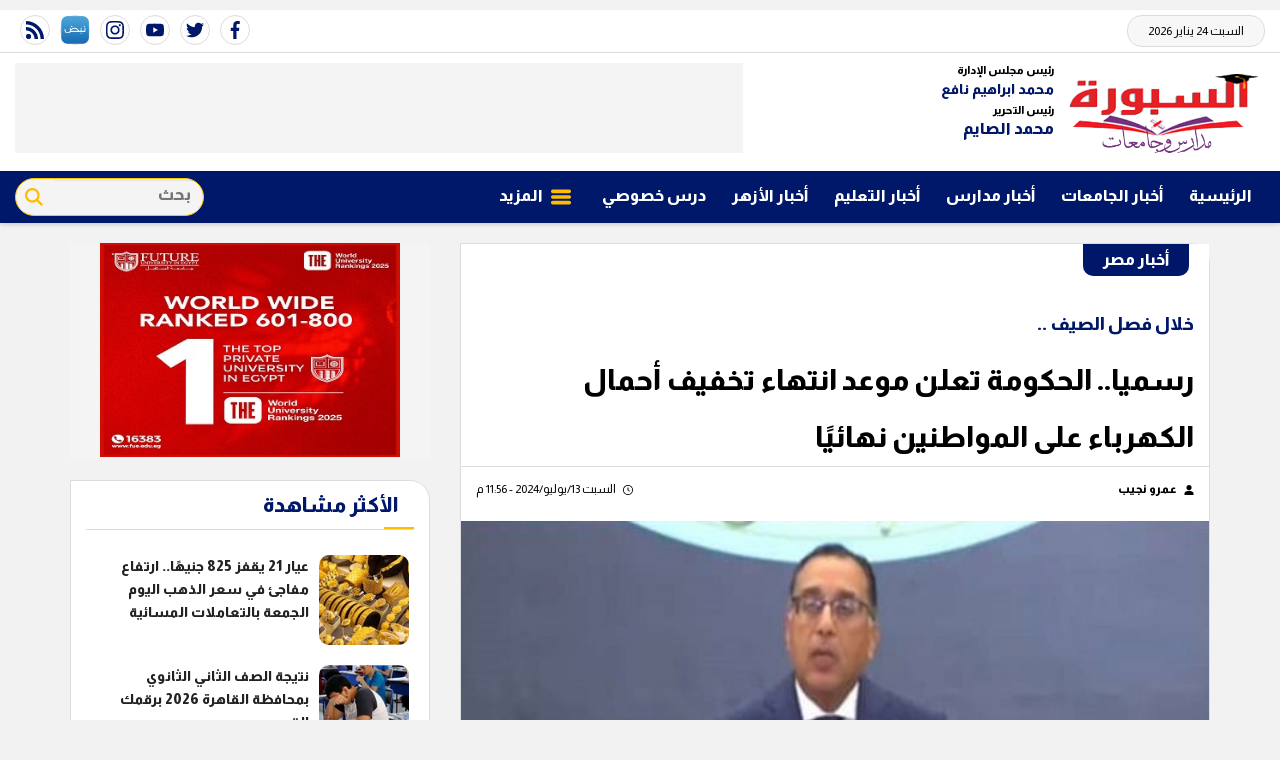

--- FILE ---
content_type: text/html; charset=utf-8
request_url: https://www.alsbbora.info/442235
body_size: 13465
content:

 <!DOCTYPE html>
<html dir="rtl" lang="ar-eg">
<!-- 
DEVELOPED BY SYNC 2020 - www.synceg.com
-->
<head>
    <meta http-equiv="Content-Type" content="text/html; charset=utf-8" /><meta http-equiv="X-UA-Compatible" content="IE=edge" /><meta charset="UTF-8">


    

<title>الحكومة تعلن موعد انتهاءتخفيف أحمال الكهرباء على المواطنين نهائيًا</title>
<meta name="description" content="موعد وقف تخفيف أحمال الكهرباء على المواطنين .. حدد الدكتور مصطفى مدبولي، رئيس الوزراء، الأسبوع الثالث من شهر يوليو الجاري كآخر موعد لتخفيف أحمال الكهرباء على المواطنين خلال فصل الصيف." />
<meta itemprop="image" content="https://www.alsbbora.info/UploadCache/libfiles/23/4/600x338o/141.jpg" />
<meta itemprop="name" content="رسميا.. الحكومة تعلن موعد انتهاء تخفيف أحمال الكهرباء على المواطنين نهائيًا" />
<meta itemprop="description" content="موعد وقف تخفيف أحمال الكهرباء على المواطنين .. حدد الدكتور مصطفى مدبولي، رئيس الوزراء، الأسبوع الثالث من شهر يوليو الجاري كآخر موعد لتخفيف أحمال الكهرباء على المواطنين خلال فصل الصيف." />

<meta property="og:title" content="رسميا.. الحكومة تعلن موعد انتهاء تخفيف أحمال الكهرباء على المواطنين نهائيًا" />
<meta property="og:type" content="article" />
<meta property="og:url" content="https://www.alsbbora.info/442235" />
<meta property="og:image" content="https://www.alsbbora.info/UploadCache/libfiles/23/4/600x338o/141.jpg" />
<meta property="og:description" content="موعد وقف تخفيف أحمال الكهرباء على المواطنين .. حدد الدكتور مصطفى مدبولي، رئيس الوزراء، الأسبوع الثالث من شهر يوليو الجاري كآخر موعد لتخفيف أحمال الكهرباء على المواطنين خلال فصل الصيف." />


<meta property="article:section" content="أخبار مصر" />
<meta property="article:published_time" content="2024-07-13T23:56:37Z" />
<meta property="article:modified_time" content="2024-07-13T23:56:37Z" />
<meta property="og:updated_time" content="2024-07-13T23:56:37Z" />

    <link rel="canonical" href="https://www.alsbbora.info/442235" />

    <script type="application/ld+json">
{
  "@context": "https://schema.org",
  "@type": "NewsArticle",
  "mainEntityOfPage": {
    "@type": "WebPage",
    "@id": "https://www.alsbbora.info/442235"
  },
  "headline": "رسميا.. الحكومة تعلن موعد انتهاء تخفيف أحمال الكهرباء على المواطنين نهائيًا",
  "description": "موعد وقف تخفيف أحمال الكهرباء على المواطنين .. حدد الدكتور مصطفى مدبولي، رئيس الوزراء، الأسبوع الثالث من شهر يوليو الجاري كآخر موعد لتخفيف أحمال الكهرباء على المواطنين خلال فصل الصيف.",
  "image": "https://www.alsbbora.info/UploadCache/libfiles/23/4/600x338o/141.jpg",  
           
          "author": {
    "@type": "Organization",
    "name": "السبورة"
  },  
        
  "publisher": {
    "@type": "Organization",
    "name": "السبورة",
    "logo": {
      "@type": "ImageObject",
      "url": "https://https://www.alsbbora.info//themes/sabora/assets/images/logo-d.png "
    }
  },
  "datePublished": "2024-07-13T23:56:37Z",
  "dateModified": "2024-07-13T23:56:37Z"
}
</script>

  
    <meta name="viewport" content="width=device-width, initial-scale=1.0">
  
     <link rel="preconnect" href="https://www.gstatic.com" crossorigin="">
    <link rel="preconnect" href="https://fonts.gstatic.com" crossorigin="">
    <link rel="preconnect" href="https://fonts.googleapis.com" crossorigin="">
    <link rel="preconnect" href="https://www.google.com" crossorigin="">
    <link rel="preconnect" href="https://www.facebook.com" crossorigin="">
    <link rel="preconnect" href="https://www.twitter.com" crossorigin="">
    <link rel="preconnect" href="https://www.youtube.com" crossorigin="">
 
       <link rel="preload stylesheet"
        href="https://fonts.googleapis.com/css2?family=Almarai:wght@300;400;800&display=swap"
        as="style">

    <link rel="preload stylesheet" href="/themes/sabora/assets/css/critical.css?r=1.9" as="style">
    <link rel="preload script" href="/themes/sabora/assets/js/lazysizes.min.js" as="script">
 


    <link rel="apple-touch-icon" sizes="57x57" href="/themes/sabora/assets/images/favicon/apple-icon-57x57.png">
    <link rel="apple-touch-icon" sizes="60x60" href="/themes/sabora/assets/images/favicon/apple-icon-60x60.png">
    <link rel="apple-touch-icon" sizes="72x72" href="/themes/sabora/assets/images/favicon/apple-icon-72x72.png">
    <link rel="apple-touch-icon" sizes="76x76" href="/themes/sabora/assets/images/favicon/apple-icon-76x76.png">
    <link rel="apple-touch-icon" sizes="114x114" href="/themes/sabora/assets/images/favicon/apple-icon-114x114.png">
    <link rel="apple-touch-icon" sizes="120x120" href="/themes/sabora/assets/images/favicon/apple-icon-120x120.png">
    <link rel="apple-touch-icon" sizes="144x144" href="/themes/sabora/assets/images/favicon/apple-icon-144x144.png">
    <link rel="apple-touch-icon" sizes="152x152" href="/themes/sabora/assets/images/favicon/apple-icon-152x152.png">
    <link rel="apple-touch-icon" sizes="180x180" href="/themes/sabora/assets/images/favicon/apple-icon-180x180.png">
    <link rel="icon" type="image/png" sizes="192x192" href="/themes/sabora/assets/images/favicon/android-icon-192x192.png">
    <link rel="icon" type="image/png" sizes="32x32" href="/themes/sabora/assets/images/favicon/favicon-32x32.png">
    <link rel="icon" type="image/png" sizes="96x96" href="/themes/sabora/assets/images/favicon/favicon-96x96.png">
    <link rel="icon" type="image/png" sizes="16x16" href="/themes/sabora/assets/images/favicon/favicon-16x16.png">
    <link rel="manifest" href="/themes/sabora/assets/images/favicon/manifest.json?">
    <meta name="msapplication-TileColor" content="#252863">
    <meta name="msapplication-TileImage" content="/themes/sabora/assets/images/favicon/ms-icon-144x144.png">
    <meta name="theme-color" content="#cd3532">
    <meta property="og:site_name" content="السبورة"/>
<meta property="fb:app_id" content=""/>
    <meta name="twitter:card" content="summary_large_image">
<meta name="twitter:creator" content="">

    
  
        <link
        href="https://fonts.googleapis.com/css2?family=Almarai:wght@300;400;800&display=swap"
        rel="stylesheet">

        <link rel="stylesheet" href="/themes/sabora/assets/css/critical.css?1.9" media="all">
   <script type="text/javascript" src="/themes/sabora/assets/js/lazysizes.min.js" async></script>
     
 <style>
     .admin .item .name{
         color:#001769;
     }
 </style>


    
 
    <!-- Google tag (gtag.js) -->
<script async src="https://www.googletagmanager.com/gtag/js?id=G-1NV0KHE9HT"></script>
<script>
  window.dataLayer = window.dataLayer || [];
  function gtag(){dataLayer.push(arguments);}
  gtag('js', new Date());

  gtag('config', 'G-1NV0KHE9HT');
</script>
<!-- sabbora@g ads 
<script async src="https://pagead2.googlesyndication.com/pagead/js/adsbygoogle.js?client=ca-pub-9361084830930935"
     crossorigin="anonymous"></script>

<meta name="google-adsense-account" content="ca-pub-9361084830930935">

-->
</head>
<body class="rtl">
       
      

<div style="text-align:center;max-width:100%;width:728px;margin:10px auto">
    
</div>

<header>


    <div class="top">
        <div class="container">

            <div class="date">
                السبت 24 يناير 2026
            </div>

            
 <div class="social">
                <a   href="https://www.facebook.com/alsbbora/" target="_blank" rel="noreferrer noopener nofollow"
                    title="  تابع    علي فيسبوك">
                    <span class="sr-only">facebook</span>
                    <svg class="icon">
                        <use xlink:href="/themes/sabora/assets/images/icons.svg#facebook"></use>
                    </svg>


                </a>
                <a   href="https://twitter.com/alsbbora" target="_blank" rel="noreferrer noopener nofollow"
                    title="تابع    علي تويتر"><span class="sr-only">twitter</span>
                    <svg class="icon">
                        <use xlink:href="/themes/sabora/assets/images/icons.svg#twitter"></use>
                    </svg>
                </a>
                <a   href="https://www.youtube.com/@alsbborat.v-ms1gx" target="_blank" rel="noreferrer noopener nofollow"
                    title="قناة    علي يوتيوب"><span class="sr-only">youtube</span>

                    <svg class="icon">
                        <use xlink:href="/themes/sabora/assets/images/icons.svg#youtube"></use>
                    </svg></a>
                <a  href="https://www.instagram.com/al_sbbora/" target="_blank" rel="noreferrer noopener nofollow"
                    title="تابع    علي انستاجرام"><span class="sr-only">instagram</span>
                    <svg class="icon">
                        <use xlink:href="/themes/sabora/assets/images/icons.svg#instagram-sketched"></use>
                    </svg></a>

<a href="https://nabd.com/alsbbora" target="_blank" rel="noreferrer noopener nofollow" title="تابع    علي انستاجرام"><img src="/nabd.png" alt="" width="28" height="28"></a>

                <a   href="/rss.aspx" target="_blank" rel="noreferrer noopener nofollow"
                    title="  rss feed "><span class="sr-only">rss feed</span>
                    <svg class="icon">
                        <use xlink:href="/themes/sabora/assets/images/icons.svg#rss"></use>
                    </svg></a>
            </div>



        </div>
         





    </div>

    <div class="md">
        <div class="container">


            <div class="logo-area">

                <a href="/" class="logo" title="السبورة" style="position:relative;">
 
                    <img   src="/themes/sabora/assets/images/logo.png" width="320" height="113" alt="السبورة" loading="lazy">
                   

       
                </a>


                <div class="admin" >

                    <div class="item">
                        <div class="title">
                            رئيس مجلس الإدارة
    
                        </div>
                           <div class="name" style="font-size: 14px;">
                            محمد ابراهيم نافع
                        </div>
                    </div>  <div class="item">
                        <div class="title">
                            رئيس التحرير
    
                        </div>
                           <div class="name" >
                            محمد الصايم
                        </div>
                    </div>
                </div>



            </div>

            <div class="left-area">
                  

<div class="adfull m"><div class="cont">
<script async src="https://pagead2.googlesyndication.com/pagead/js/adsbygoogle.js?client=ca-pub-9361084830930935" crossorigin="anonymous"></script> <!-- Alsabbora 728 --> <ins class="adsbygoogle" style="display:inline-block;width:728px;height:90px" data-ad-client="ca-pub-9361084830930935" data-ad-slot="8315708014"></ins> <script> (adsbygoogle = window.adsbygoogle || []).push({}); </script>
</div></div>




            </div>
        </div>









    </div>


    <div id="navbar" data-sticky-class="sticky" data-sticky-wrap="true">

        <nav class="navbar">
            <div class="container">


                <div class="nav-item-mobile">

                    <a href="#" class="btn   menu" data-pushbar-target="menu" title="menu"
                        rel="noreferrer noopener">
                        <svg class="icon">
                            <use xlink:href="/themes/sabora/assets/images/icons.svg#right-align" />
                        </svg>
                    </a>

                    <a href="/" class="logo" title="السبورة">
                        
                        <img src="/themes/sabora/assets/images/logo.png" width="168" height="50" loading="lazy" alt="السبورة">
                        
                       

                    </a>


                    <a href="#" class="btn   search" onclick="showSearch()" title="search"
                        rel="noreferrer noopener">
                        <svg class="icon">
                            <use xlink:href="/themes/sabora/assets/images/icons.svg#magnifying-glass" />
                        </svg>
                    </a>

<div class="admin" style="float: left;overflow: hidden;white-space: nowrap;font-size: 8px;margin-top: -6px;">

<div class="item" style="margin-bottom: 1px;">
    <div class="title" style="font-size: 10px;">
        رئيس مجلس الإدارة
    
    </div>
        <div class="name" style="font-size: 12px;margin-top: 0px;">
        محمد ابراهيم نافع
    </div>
</div>  <div class="item">
    <div class="title" style="font-size: 10px;">
        رئيس التحرير
    
    </div>
        <div class="name" style="font-size: 12px;margin-top: 0px;">
        محمد الصايم
    </div>
</div>
</div>

                </div>

                <div class="navbar-collapse">

                    
                 
<style>
.c137 .nav-link{
color: #ffbd00 !important;
text-shadow: 1px 1px #000;

}
</style>
                
                        <ul class="navbar-nav">
                            <li class="nav-item ">
                                <a href="/" class="nav-link" title=" السبورة ">
                                    
                                الرئيسية
                                </a>
                            </li>

                            




                            <li class="nav-item">
                                <a class="nav-link" href="/category/131">أخبار الجامعات</a>
                            </li>
                            




                            <li class="nav-item">
                                <a class="nav-link" href="/category/105">أخبار مدارس</a>
                            </li>
                            




                            <li class="nav-item">
                                <a class="nav-link" href="/category/106">أخبار التعليم</a>
                            </li>
                            




                            <li class="nav-item">
                                <a class="nav-link" href="/category/109">أخبار الأزهر</a>
                            </li>
                            




                            <li class="nav-item">
                                <a class="nav-link" href="/category/108">درس خصوصي</a>
                            </li>
                            

                            <li class="nav-item">
                                <a href="#" class="nav-link" data-pushbar-target="menu" title="menu"
                                    rel="noreferrer noopener">
                                    <svg class="icon">
                                        <use xlink:href="/themes/sabora/assets/images/icons.svg#list" />
                                    </svg>
                                    المزيد
                                </a>

                            </li>

                        </ul>
                  
                      <div class="search-form">
                                               <form action="/search/term" autocomplete="off"">
                            <label for="q" class="sr-only">بحث</label>
                            <input type="search" class="form-control" name="w" placeholder="بحث" style="width:148px;">
                            <button type="submit" class="search-icn">
                                <svg class="icon">
                                    <use xlink:href="/themes/sabora/assets/images/icons.svg#magnifying-glass"></use>
                                </svg>
                            </button>
                        </form>

                    </div>

                </div>





            </div>

        </nav>
    </div>



</header>



<div class="container">
<div class="searchInline" id="searchInline" >
    <form id="search-form" action="/search/term" autocomplete="off">
        <label for="search"> البحث</label>
        <input type="search" id="search" name="w" value="" aria-label="search" placeholder="  إكتب كلمة البحث هنا" />
        <div class="btns">
            <button type="submit" class="btn btn-primary" aria-label="search"> <svg class="icon">
                    <use xlink:href="/themes/sabora/assets/images/icons.svg#magnifying-glass"></use>
                </svg> </button>
            <button type="button" class="btn cls btn-primary" aria-label="close search" onclick="showSearch()"> <svg
                    class="icon">
                    <use xlink:href="/themes/sabora/assets/images/icons.svg#add"></use>
                </svg></button>
        </div>
    </form>

</div>

</div>
 
 



<script type="text/javascript">
     var searchInline = document.getElementById('searchInline');
       var forminput =  document.getElementById("search");
        function showSearch() {
            event.preventDefault();
            toggleClass(searchInline);
             
            if(!hasClass(searchInline, 'active')){
            document.getElementById("search").reset();
             
            }else{
                document.getElementById("search").focus();
            }
           
        }

        function toggleClass(el) {
            el.classList.toggle('active');
        }

         function hasClass(el, className) {
                return el.classList ? el.classList.contains(className) : new RegExp('\\b' + className + '\\b').test(el.className);
            }
</script>






<style>
 
    @media  (min-width: 991px) {
  .left-area {
    max-width: calc(100% - 400px);overflow: hidden;
  }
}

    @media (max-width: 399px) {

        header .navbar .nav-item-mobile a.logo img {
            height: 40px !important;
        }
    }
</style>
    <section>
        <div class="container">
      
       
        </div>
    </section>

    <div class="container">
                      

             

    </div>
       
      <div class="container">
            <div class="sponser-cont" style=" float: right; width:100%;  ">
                <div class="stick stick-r" style=" height: 0; ">
                    <div class="sponser right  " id="stick-r" data-margin-top="60px">
                         
                        
                    </div>
                </div>
                <div class=" stick stick-l " style=" height: 0; ">
                    <div class="sponser left  " id="stick-l" data-margin-top="60px">
                        
                        
                    </div>
                </div>



            </div>

               
            
            </div>

    
   
  


   


    
     


  


   
   
    
    <main>




<link rel="preload" href="/themes/sabora/assets/css/article.css?r=1.7" as="style">
<link rel="preload" href="/UploadCache/libfiles/23/4/600x338o/141.jpg" as="image">
<link rel="stylesheet" href="/themes/sabora/assets/css/article.css?r=1.7" media="all">


<style>
    .paragraph-list > div {
        padding: 0 15px !important;
        font-family:Arial !important;
        font-weight:bold !important;
        font-size:1.2rem !important;
        line-height:2 !important;
    }
     .keywords{
        background:#fff !important;
        margin-top:40px;
        padding:20px 30px;

    }

     .keywords a{
         border:0  !important;
         border-radius:4px !important;
         margin: 5px 6px !important;
padding: 5px 10px !important;
       background: #f8efff;
     }
        .keywords a:hover{
              border:0  !important;
         border-radius:4px !important;
        }
   .paragraph-list  {
       padding:0 15px !important;

    font-family: serif;
    font-size: 19px;
   }

   .paragraph-list h2, .paragraph-list h3,  .paragraph-list a{
       color:#e00;
   }
      article.cont  h1 {
          border-bottom:1px solid #dcdcdc;
          font-size: 1.2rem;
    font-weight: bold;
    margin-bottom: 10px;
        line-height: 2;
        float:none;
      }
      article.cont .info {
          display:flex;
          justify-content:space-between;
              font-size: 12px;
    line-height: 2;
    flex-wrap: wrap;
    margin-bottom:20px;
    padding:0 15px;
      }
      article.cont .info .icon {
          width:10px;
          height:10px;
          margin-left:5px;
      }
      @media(min-width: 768px){
       article.cont   h1{
              font-size: 1.8rem;
          }
      }
    article.cont a.cat-name2{
        font-size: 16px;
    line-height: 32px;
    padding: 0 20px;
    background: #001769;
    color: #fff;
    margin-right: 20px;
    margin-top: 0px;
    display: inline-block;
    font-weight: bold;
    margin-bottom: 20px;
    border-bottom-left-radius: 10px;
    border-bottom-right-radius: 10px;
    }
     article.cont{
         padding-top:0 !important;
     }
    article.cont .adfull .cont {
        padding: 0 !important;
    }

    @media(max-width: 560px) {
        article.cont {
            padding: 0 !important;
        }
    }

    figure.table table {
        border-collapse: collapse;
        width: 100%;
        text-align: right !important;
        font-size: 14px !important;
    }

        figure.table table td, figure.table table th {
            border: 1px solid #ddd;
            padding: 8px;
        }

        figure.table table tr:nth-child(even) {
            background-color: #f2f2f2;
        }

        figure.table table tr:hover {
            background-color: #ddd;
        }

        figure.table table th {
            padding-top: 12px;
            padding-bottom: 12px;
            text-align: left;
            background-color: #ff0000;
            color: white;
        }

    figure.media {
        float: right;
        margin: 0;
        padding: 0;
        min-width: 100%;
        text-align: center;
        max-width: 100%;
        overflow: hidden;
    }

    .embed-wrap {
        margin-right: 0 !important;
    }

    .share-pop, .post-actions {
        position: relative;
        overflow: visible;
    }

    .sharePopupCont {
        position: absolute;
        width: 180px;
        left: 0;
        border-radius: 10px;
        box-shadow: 1px 1px 10px rgba(0, 0, 0, 0.1);
        display: none;
        transition: all .5s ease-in-out;
        opacity: 0;
        background: #fff;
        bottom: 0;
        z-index: -1;
    }


        .sharePopupCont .share-cont {
            display: flex;
            justify-content: center;
            align-items: center;
        }

            .sharePopupCont .share-cont a.close {
                background: red;
                color: #fff;
                fill: #fff;
                width: 30px;
                height: 30px;
                display: inline-flex;
                text-align: center;
                line-height: 29px;
                justify-content: center;
                align-items: center;
                border-radius: 30px;
            }

    #sharePop.active {
        display: block;
        opacity: 1;
        z-index: 333;
    }

    .sharePopupCont .share-cont .social {
        display: inline-flex;
        width: auto;
    }


    .related-inline .item-li .img-cont:after {
    padding-top: 90px !important;
}
  .related-inline .item-li  .txt-cont h3   {
        height: 90px !important;
    font-size: 14px !important;
    line-height: 25px !important;
    }
</style>



<div id="fb-root"></div>
<script async defer src="https://connect.facebook.net/en_US/sdk.js#xfbml=1&version=v3.2"></script>



<div class="container">

 
    <div class="row">


        <div class="col-lg-8 ">
            <div class="block news-article">



                



                <article class="cont">


                       <a href="/category/115" class="cat-name2" title="أخبار مصر">أخبار مصر </a>







                    
                    <p class="pre-title">
                        خلال فصل الصيف .. 
                    </p>
                    




                    <h1>رسميا.. الحكومة تعلن موعد انتهاء تخفيف أحمال الكهرباء على المواطنين نهائيًا</h1>

                    
                    <div class="info">
                        

                        
                        <div class="authors" rel="author">
                            <svg class="icon">
                                <use xlink:href="themes/sabora/assets/images/icons.svg#user"></use>
                            </svg>
                            
                            <a href="/writer/141" title="عمرو نجيب ">



                                عمرو نجيب </a>

                            
                        </div>
                        


                        <div class="time">

                            <svg class="icon">
                                <use xlink:href="themes/sabora/assets/images/icons.svg#clock"></use>
                            </svg>

                            السبت 13/يوليو/2024 - 11:56 م
                        </div>

                    </div>





                         




                    
                    <figure class="main-img">
                        <img class="lazyload" src="/thems/sabora/asset/images/no.jpg"
                            data-src=" /UploadCache/libfiles/23/4/600x338o/141.jpg"
                            alt="الحكومة تعلن موعد" />
                        <figcaption class="brief">
                         
                            الحكومة تعلن موعد انتهاء تخفيف أحمال الكهرباء على المواطنين 
                        </figcaption>
                    </figure>
                    


                    <div class="post-actions">
 


                        

                          <div class="social  ">
                        <a class="fb  fbshare" href=" https://www.facebook.com/ " target=" _blank " rel=" noreferrer noopener     nofollow "
                            title=" تابع علي فيسبوك ">
                            <span class=" sr-only ">facebook</span>
                            <svg class="icon">
                                <use xlink:href="/themes/sabora/assets/images/icons.svg#facebook"></use>
                            </svg>


                        </a>
                        <a class=" tw twshare " href=" https://twitter.com/ " target=" _blank " rel=" noreferrer noopener nofollow "
                            title=" تابع علي تويتر ">
                            <span class=" sr-only ">twitter</span>
                            <svg class="icon">
                                <use xlink:href="/themes/sabora/assets/images/icons.svg#twitter"></use>
                            </svg>

                        </a>

                        <a class="wa whatsapp " href="# " target=" _blank " rel=" noreferrer noopener nofollow " title="  whatsapp  "><span
                            class=" sr-only ">whats</span>
                            <svg class="icon">
                                <use xlink:href="/themes/sabora/assets/images/icons.svg#whatsapp"></use>
                            </svg></a>


                              <a class="mobile-native share-native" href="#" rel="noreferrer noopener  nofollow"> 
                                        <svg class="icon">
                                            <use xlink:href="/themes/sabora/assets/images/icons.svg#share-button"></use>
                                        </svg>
                            </a>
                    </div>
                         

                        

                        <div class="sharePopupCont" id="sharePop">

                            <div class="share-cont">
                                <a class="close" href="#" onclick="showShare()">x </a>
                                <div class=" social img">
                                    <a class=" fbshare " href="" target=" _blank "
                                        rel=" noreferrer noopener     nofollow " title=" تابع علي فيسبوك ">
                                        <span class=" sr-only ">facebook</span>
                                        <img src="/themes/sabora/assets/images/social/fb.png" alt="fb" loading="lazy">
                                    </a>
                                    <a class=" twshare " href="" target=" _blank " rel=" noreferrer noopener nofollow "
                                        title=" تابع علي تويتر ">
                                        <span class=" sr-only ">twitter</span>
                                        <img src="/themes/sabora/assets/images/social/tw.png" alt="tw" loading="lazy">
                                    </a>

                                    <a class=" whatsapp " href="" target=" _blank " rel=" noreferrer noopener nofollow " title="  rss feed "><span
                                        class=" sr-only ">rss feed</span>
                                        <img src="/themes/sabora/assets/images/social/wa.png" alt="tw" loading="lazy"></a>
                                </div>




                            </div>



                        </div>


                    </div>


                    <div class="a280">


                        
                    </div>



                    



                    <div class="paragraph-list">

<p>موعد وقف <a href="https://www.alsbbora.info/442082">تخفيف أحمال الكهرباء</a> على المواطنين.. حدد الدكتور مصطفى مدبولي، رئيس الوزراء، الأسبوع الثالث من شهر يوليو الجاري كآخر موعد لتخفيف أحمال الكهرباء على المواطنين خلال فصل الصيف.</p><p>وأوضح رئيس مجلس الوزراء أن الدولة ستتحمل تكلفة منع <a href="https://www.alsbbora.info/442082">تخفيف أحمال الكهرباء</a> على المواطنين من خلال الموازنة العامة.&nbsp;</p><p>من جانبه، أكد الدكتور أيمن حمزة، المتحدث باسم وزارة الكهرباء، أنه تم توفير 1.2 مليار دولار لعدم اللجوء إلى <a href="https://www.alsbbora.info/442082">تخفيف أحمال الكهرباء</a> على المواطنين بدءًا من الأسبوع الثالث من يوليو وحتى نهاية الصيف.<br>&nbsp;</p>

<!-- video code -->
<script id="_vidverto-68701b15424f52535b82348f0bdad3bd">!function (v, t, o) { var a = t.createElement("script"); a.src = "https://ad.vidverto.io/vidverto/js/aries/v1/invocation.js", a.setAttribute("fetchpriority", "high"); var r = v.top; r.document.head.appendChild(a), v.self !== v.top && (v.frameElement.style.cssText = "width:0px!important;height:0px!important;"), r.aries = r.aries || {}, r.aries.v1 = r.aries.v1 || { commands: [] }; var c = r.aries.v1; c.commands.push((function () { var t = v.frameElement || "#_vidverto-68701b15424f52535b82348f0bdad3bd"; c.mount("9001", t, { width: 720, height: 405 }) })) }(window, document);</script>

<h3><br><br>إيقاف تخفيف أحمال الكهرباء على المواطنين</h3><p>&nbsp;</p><p>وأضاف حمزة خلال مداخلة هاتفية لبرنامج "يحدث فى مصر" مع الإعلامي شريف عامر، المذاع على قناة "إم بي سي مصر"، أن شبكة الكهرباء في مصر تستطيع توليد 60 ألف ميجاوات، وأن أزمة انقطاع الكهرباء كانت بسبب توفير الوقود وتابع أنه تم إيقاف تخفيف أحمال الكهرباء على المواطنين كتجربة لمعرفة كمية استهلاك الوقود، وقد تجاوز الاستهلاك 37 ألف ميجاوات.</p><p>وأكد حمزة أن وزارة الكهرباء ملتزمة بوقف تخفيف أحمال الكهرباء على المواطنين بداية من الأسبوع الثالث من يوليو حتى نهاية فصل الصيف، مشيرًا إلى أنه تم إعداد منظومة عمل كاملة لوقف تخفيف الأحمال بشكل نهائي بحلول نهاية عام 2024.</p><p>&nbsp;</p><p>&nbsp;</p><p>&nbsp;</p>


                    </div>


<!-- speakol code -->



                    
                    <div class="social  ">
                        <a class="  fbshare" href=" https://www.facebook.com/ " target=" _blank " rel=" noreferrer noopener     nofollow "
                            title=" تابع علي فيسبوك ">
                            <span class=" sr-only ">facebook</span>
                            <svg class="icon">
                                <use xlink:href="/themes/sabora/assets/images/icons.svg#facebook"></use>
                            </svg>


                        </a>
                        <a class="  twshare " href=" https://twitter.com/ " target=" _blank " rel=" noreferrer noopener nofollow "
                            title=" تابع علي تويتر ">
                            <span class=" sr-only ">twitter</span>
                            <svg class="icon">
                                <use xlink:href="/themes/sabora/assets/images/icons.svg#twitter"></use>
                            </svg>

                        </a>

                        <a class="  whatsapp " href="# " target=" _blank " rel=" noreferrer noopener nofollow " title="  whatsapp  "><span
                            class=" sr-only ">whats</span>
                            <svg class="icon">
                                <use xlink:href="/themes/sabora/assets/images/icons.svg#whatsapp"></use>
                            </svg></a>
                    </div>

                    <style>
                       

                        .keywords {
                            flex-wrap: wrap;
                            padding-top: 10px;
                        }

                        @media(max-width: 768px) {

                            .keywords ul {
                                width: 100%;
                            }
                        }
                    </style>



                    <div class="keywords">
                        
                        <ul>
                            
                            <li><a href="/keyword/25307" title="تخفيف أحمال الكهرباء">تخفيف أحمال الكهرباء</a></li>
                            
                            <li><a href="/keyword/52544" title="موعد وقف تخفيف أحمال الكهرباء على المواطنين">موعد وقف تخفيف أحمال الكهرباء على المواطنين</a></li>
                            
                            <li><a href="/keyword/3490" title="رئيس الوزراء">رئيس الوزراء</a></li>
                            
                            <li><a href="/keyword/1405" title="رئيس مجلس الوزراء">رئيس مجلس الوزراء</a></li>
                            
                            <li><a href="/keyword/3255" title="الموازنة العامة">الموازنة العامة</a></li>
                            
                            <li><a href="/keyword/5248" title="بيان مجلس الوزراء">بيان مجلس الوزراء</a></li>
                            
                        </ul>
                        
                    </div>



                </article>

            </div>

            
            

            




         
            



            
        </div>

        <div class="col-lg-4 ">
            

<div class="adfull m"><div class="cont">

<a href="https://www.fue.edu.eg/" target="_blank">
    
        <img  src="/Upload/ads/0/0/55.jpg" width="300"  height="250" alt="ads" loading="lazy" />
    
</a>

</div></div>









 
 

 
<div  class="adv300"><div class="cont">
            
                             </div>

</div>

 


<div class="block  saboralive">


    <div class="title">
       
           <a hre="#" rel="nofollow noreferal noopener"> <h2>   الأكثر مشاهدة</h2> </a> 
      
    </div>
            
        
                  
                  <div class="cont">
                     
                           

 

                     <div class="item-li  ">
                        <a href="/468556">
                           <div class="img-cont">
                              <img class="lazyload" src="/themes/sabora/assets/images/no.jpg" data-src="/UploadCache/libfiles/27/5/200x112o/177.jpeg" alt="" />
                           </div>
                      
                              <div class="txt-cont">
                                 
                                 <h3>   عيار 21 يقفز 825 جنيهًا.. ارتفاع مفاجئ في سعر الذهب اليوم الجمعة بالتعاملات المسائية
                                 </h3>
                              </div>
                      
                        </a>
                     </div>


 

                     <div class="item-li  ">
                        <a href="/468551">
                           <div class="img-cont">
                              <img class="lazyload" src="/themes/sabora/assets/images/no.jpg" data-src="/UploadCache/libfiles/27/9/200x112o/86.webp" alt="" />
                           </div>
                      
                              <div class="txt-cont">
                                 
                                 <h3>   نتيجة الصف الثاني الثانوي بمحافظة القاهرة 2026 برقمك القومي
                                 </h3>
                              </div>
                      
                        </a>
                     </div>


 

                     <div class="item-li  ">
                        <a href="/468560">
                           <div class="img-cont">
                              <img class="lazyload" src="/themes/sabora/assets/images/no.jpg" data-src="/UploadCache/libfiles/27/9/200x112o/93.webp" alt="" />
                           </div>
                      
                              <div class="txt-cont">
                                 
                                 <h3>   حالة الطقس غدًا السبت 24 يناير 2026 وتحذيرات رسمية
                                 </h3>
                              </div>
                      
                        </a>
                     </div>


 

                     <div class="item-li  ">
                        <a href="/468539">
                           <div class="img-cont">
                              <img class="lazyload" src="/themes/sabora/assets/images/no.jpg" data-src="/UploadCache/libfiles/27/3/200x112o/819.jpg" alt="" />
                           </div>
                      
                              <div class="txt-cont">
                                 
                                 <h3>   صرف معاشات فبراير 2026.. تعرف على المواعيد والزيادة الجديدة
                                 </h3>
                              </div>
                      
                        </a>
                     </div>


 

                     <div class="item-li  ">
                        <a href="/468462">
                           <div class="img-cont">
                              <img class="lazyload" src="/themes/sabora/assets/images/no.jpg" data-src="/UploadCache/libfiles/27/9/200x112o/0.png" alt="" />
                           </div>
                      
                              <div class="txt-cont">
                                 
                                 <h3>   ترتيب الأولويات ضروري.. حظك اليوم وتوقعات الأبراج السبت 24 يناير 2026 ماليا وعاطفيا ومهنيا
                                 </h3>
                              </div>
                      
                        </a>
                     </div>


 

                     <div class="item-li  ">
                        <a href="/468558">
                           <div class="img-cont">
                              <img class="lazyload" src="/themes/sabora/assets/images/no.jpg" data-src="/UploadCache/libfiles/23/7/200x112o/823.jpg" alt="" />
                           </div>
                      
                              <div class="txt-cont">
                                 
                                 <h3>    أسعار الفراخ والبيض في بورصة الدواجن اليوم الجمعة 23 يناير 2026
                                 </h3>
                              </div>
                      
                        </a>
                     </div>


 

                     <div class="item-li  ">
                        <a href="/468564">
                           <div class="img-cont">
                              <img class="lazyload" src="/themes/sabora/assets/images/no.jpg" data-src="/UploadCache/libfiles/27/0/200x112o/140.jpg" alt="" />
                           </div>
                      
                              <div class="txt-cont">
                                 
                                 <h3>   قبل الإعلان.. موعد التعديل الوزاري فى مصر وأسماء الوزراء الباقيين 2026 
                                 </h3>
                              </div>
                      
                        </a>
                     </div>


 

                     <div class="item-li  ">
                        <a href="/468543">
                           <div class="img-cont">
                              <img class="lazyload" src="/themes/sabora/assets/images/no.jpg" data-src="/UploadCache/libfiles/27/9/200x112o/80.png" alt="" />
                           </div>
                      
                              <div class="txt-cont">
                                 
                                 <h3>   توقعات برج الثور حظك اليوم الأحد 25 يناير 2026 تعرف على أبرز المخاطر الفلكية لكل جانب من حياتك
                                 </h3>
                              </div>
                      
                        </a>
                     </div>

                     
                     
                       
                     
                     
                  </div>
                  
                  
                  
                
            
            
         </div>

 
    
<div class="block  ncjobs  " ord="id=111&top=5">
               <div class="title">
                  
                 
                    <a href="/category/111" title="وظيفتك عندنا">
                      <h2>   وظيفتك عندنا </h2> 
                 
                     </a>
                
                  
               </div>
               <div class="cont">
 
 
            <div class="list">

           


 
                
                  <div class="item-txt  ">
    <a href="/468530" title="">
                    
                          <div class='icn-cont'>
                        <svg class="icon">
                            <use xlink:href="/themes/sabora/assets/images/icons.svg#arrow-left"></use>
                        </svg>
                    </div>
                           <div class="txt-cont">
                              
        <h3>
معاهد العبور تعلن حاجتها إلى أعضاء هيئة التدريس.. التفاصيل كامله                  
        </h3>
                           </div>
                        
                     </a>
                  </div>
           
 

     
 

 
                
                  <div class="item-txt  ">
    <a href="/468524" title="">
                    
                          <div class='icn-cont'>
                        <svg class="icon">
                            <use xlink:href="/themes/sabora/assets/images/icons.svg#arrow-left"></use>
                        </svg>
                    </div>
                           <div class="txt-cont">
                              
        <h3>
وظيفة جامعة.. جامعة الشرقية تعلن عن وظائف أكاديمية شاغرة لأعضاء هيئة التدريس في 25 تخصص                  
        </h3>
                           </div>
                        
                     </a>
                  </div>
           
 

     
 

 
                
                  <div class="item-txt  ">
    <a href="/468523" title="">
                    
                          <div class='icn-cont'>
                        <svg class="icon">
                            <use xlink:href="/themes/sabora/assets/images/icons.svg#arrow-left"></use>
                        </svg>
                    </div>
                           <div class="txt-cont">
                              
        <h3>
وظيفة جامعة.. جامعة حمد بن خليفة تعلن عن وظائف أعضاء هيئة تدريس في 10 تخصصات.. سجل هنا                  
        </h3>
                           </div>
                        
                     </a>
                  </div>
           
 

     
 

 
                
                  <div class="item-txt  ">
    <a href="/468506" title="">
                    
                          <div class='icn-cont'>
                        <svg class="icon">
                            <use xlink:href="/themes/sabora/assets/images/icons.svg#arrow-left"></use>
                        </svg>
                    </div>
                           <div class="txt-cont">
                              
        <h3>
جامعة دبي بـ الإمارات تعلن حاجتها إلى أعضاء هيئة التدريس.. التفاصيل كامله                  
        </h3>
                           </div>
                        
                     </a>
                  </div>
           
 

     
 

 
                
                  <div class="item-txt  ">
    <a href="/468505" title="">
                    
                          <div class='icn-cont'>
                        <svg class="icon">
                            <use xlink:href="/themes/sabora/assets/images/icons.svg#arrow-left"></use>
                        </svg>
                    </div>
                           <div class="txt-cont">
                              
        <h3>
جامعة قناة السويس تعلن حاجتها إلى وظائف جديدة شاغرة.. التفاصيل كامله                  
        </h3>
                           </div>
                        
                     </a>
                  </div>
           
 

     
 
    </div> 
</div>

    <div class="foot">
                              <a href="/category/111" class="more" title="وظيفتك عندنا">المزيد</a>
                        </div>
</div>
    




   


<div class="block articels-col"  >
            <div class="title">
               
               <a  href="/category/118" title="ﻣﻘﺎﻻﺕ">
                  <h2>
                  ﻣﻘﺎﻻﺕ
                  
                  </h2>
                  
               </a>
               
            </div>
            
            <div class="cont">

                
                        <div class="item-article  ">
                                     <a href="/468565">
                                    <div class="img-cont">
                                      <img  class="lazyload" src="/themes/sabora/assets/images/no.jpg" data-src="/UploadCache/photo/writers/0/0/160x170o/17.jpg" alt="" title=""> 
                                    </div>
                                    <div class="txt-cont">
                                        <div class="writer">محمد الصايم     </div>
                                        <h3> محمد الصايم يكتب: الجامعات المتخصصة… بداية ونهاية  </h3>
                                </div>
                                                </a>
                        </div>

 
                
                        <div class="item-article  ">
                                     <a href="/468544">
                                    <div class="img-cont">
                                      <img  class="lazyload" src="/themes/sabora/assets/images/no.jpg" data-src="/UploadCache/photo/writers/0/3/160x170o/500.jpg" alt="" title=""> 
                                    </div>
                                    <div class="txt-cont">
                                        <div class="writer">رفعت فياض     </div>
                                        <h3> رفعت فياض يكتب: طلبات إحاطة للشو الإعلامى  </h3>
                                </div>
                                                </a>
                        </div>

 
                
                        <div class="item-article  ">
                                     <a href="/468435">
                                    <div class="img-cont">
                                      <img  class="lazyload" src="/themes/sabora/assets/images/no.jpg" data-src="/UploadCache/photo/writers/0/3/160x170o/359.jpg" alt="" title=""> 
                                    </div>
                                    <div class="txt-cont">
                                        <div class="writer">د. صابر حارص - أستاذ الصحافة بجامعة سوهاج    </div>
                                        <h3> الدكتور صابر حارص يكشف جدل امتحان العربي لسوهاج: السياق أم المعجم؟  </h3>
                                </div>
                                                </a>
                        </div>

 
                
                        <div class="item-article  ">
                                     <a href="/468414">
                                    <div class="img-cont">
                                      <img  class="lazyload" src="/themes/sabora/assets/images/no.jpg" data-src="/UploadCache/photo/writers/0/3/160x170o/502.jpg" alt="" title=""> 
                                    </div>
                                    <div class="txt-cont">
                                        <div class="writer">نسرين صادق    </div>
                                        <h3> نسرين صادق تكتب: مع اقتراب التغيير الوزاري..هل أخفقت الحكومة ؟  </h3>
                                </div>
                                                </a>
                        </div>

 
                
                        <div class="item-article  ">
                                     <a href="/468358">
                                    <div class="img-cont">
                                      <img  class="lazyload" src="/themes/sabora/assets/images/no.jpg" data-src="/UploadCache/photo/writers/0/3/160x170o/327.jpg" alt="" title=""> 
                                    </div>
                                    <div class="txt-cont">
                                        <div class="writer">رودى نبيل    </div>
                                        <h3> حين تغيرت البوصله ضلت الاتجاهات … من يصنع أحلام الجيل الجديد؟  </h3>
                                </div>
                                                </a>
                        </div>

 
                

                 
</div>
 
<div class="foot">
<a class="more" href="/category/118"  title="ﻣﻘﺎﻻﺕ"> اﻟﻤﺰﻳﺪ </a>
</div>

</div>


 
 


        </div>





    </div>
</div>
<script type="text/javascript">

    var share = document.getElementById('sharePop');

    function showShare() {
        event.preventDefault();
        toggleClass(share);
    }

    function toggleClass(el) {
        el.classList.toggle('active');
    }

</script>

<script>
    document.addEventListener('DOMContentLoaded', function () {
        var urls = document.querySelectorAll('.paragraph-list a');
        var imgs = document.querySelectorAll('.paragraph-list img');
        var ifrms = document.querySelectorAll('.paragraph-list iframe');

        for (var i = 0; i < urls.length; i++) {

            urls[i].setAttribute('target', '_blank');
        }

        for (var i = 0; i < imgs.length; i++) {

            imgs[i].setAttribute('loading', 'lazy');
        }
        for (var i = 0; i < ifrms.length; i++) {

            ifrms[i].setAttribute('loading', 'lazy');
        }


    });
</script>

<script>
    var url = "https://www.alsbbora.info/442235";
    var title = "رسميا.. الحكومة تعلن موعد انتهاء تخفيف أحمال الكهرباء على المواطنين نهائيًا";
    var desc = '';

    var fbBtn = document.getElementsByClassName("fbshare");
    var twBtn = document.getElementsByClassName("twshare");
    var waBtn = document.getElementsByClassName("whatsapp");
    var tgBtn = document.getElementsByClassName("telegram");
    var vibBtn = document.getElementsByClassName("viber");
    var mailBtn = document.getElementsByClassName("mail");

    for (var i = 0; i < fbBtn.length; i++) {
        fbBtn[i].href = "https://www.facebook.com/sharer/sharer.php?u=" + url;
    }

    for (var i = 0; i < twBtn.length; i++) {
        twBtn[i].href = 'https://twitter.com/intent/tweet?text=' + title + url;
    }

    for (var i = 0; i < waBtn.length; i++) {
        waBtn[i].href = "whatsapp://send?text=" + title + " " + url;
    }

    for (var i = 0; i < tgBtn.length; i++) {
        tgBtn[i].href = "https://telegram.me/share/url?url=" + url + "&text=" + title;
    }

    for (var i = 0; i < vibBtn.length; i++) {
        vibBtn[i].href = "viber://forward?text=" + title + " " + url;
    }

    for (var i = 0; i < mailBtn.length; i++) {
        mailBtn[i].href = 'mailto:?body=' + encodeURIComponent(url) + '%0A%0A' + encodeURIComponent(desc) +
            '&subject=' + encodeURIComponent(title) + '';
    }

    var NativeShareBtn = document.getElementsByClassName("share-native");
    for (var i = 0; i < NativeShareBtn.length; i++) {
        NativeShareBtn[i].addEventListener('click', function () {

            if (typeof navigator.share === 'undefined') {
                log("No share API available!");
            } else {
                navigator.share({
                    title: '' + title + '',
                    url: '' + url + '',
                    text: '' + desc + ''
                })

                    .then(function () {
                        log("Share success!");
                    })
                    .catch(function () {
                        log("Share failure!");
                    });
            }
        });



    }
</script>

<script type="text/javascript">
    replaceOembeds();

    function replaceOembeds() {
        var allEmbeds = document.getElementsByTagName("OEMBED");

        while (allEmbeds.length != 0) {
            replaceOembedWithHtml(allEmbeds[0], extractLinkFromOembed(allEmbeds[0]));
            allEmbeds = document.getElementsByTagName("OEMBED");
        }

        runYoutubeLazyLoad();
        //   loadfbApi();
    }

    function replaceOembedWithHtml(element, sourceData) {
        if (sourceData.source.toLowerCase() === "youtube") {
            var html = '<div class="yt-embed"><div class="embed-wrap">' +
                '<div class="embed-container">' +
                '<div class="youtube" data-embed="' + sourceData.id + '">' +
                '<div class="play-button"> ' +
                '<svg class="icon"><use xlink:href="/themes/sabora/assets/images/icons.svg#youtube"></use></svg>' +
                '</div>' +
                '</div></div></div></div>';

            replaceElementWithHtml(element, html);
        } else if (sourceData.source.toLowerCase() === "instagram") {
            var html = '<div class="instagram-embed"><iframe class="lazyload" width="320" height="440" data-src="https://instagram.com/p/' + sourceData.id + '/embed" frameborder="0"></iframe></div>';

            replaceElementWithHtml(element, html);
        } else if (sourceData.source.toLowerCase() === "twitter") {
            var html = '<div class="tw-embed"><iframe border=0 frameborder=0 height=250 width=550 src="https://twitframe.com/show?url=' + encodeURI(sourceData.url) + '"></iframe></div>';
            replaceElementWithHtml(element, html);
        } else if (sourceData.source.toLowerCase() === "facebook") {
            var html = '<div class="fb-embed"><div class="fb-video" data-href="' + sourceData.url + '" data-width="500" data-allowfullscreen="true" data-autoplay="true" data-show-captions="true"></div></div>'
            replaceElementWithHtml(element, html);
        } else {
            replaceElementWithHtml(element, "");
        }

    }

    function extractLinkFromOembed(element) {
        return getUrlSource(element.getAttribute("url"));
    }

    function getUrlSource(url) {
        var ytRegex = /http(?:s?):\/\/(?:www\.)?youtu(?:be\.com\/watch\?v=|\.be\/)([\w\-\_]*)(&(amp;)?‌​[\w\?‌​=]*)?/;
        var instaRegex = /(https?:\/\/www\.)?instagram\.com(\/p\/(\w+)\/?)/;
        var twitterRegex = /twitter\.com\/.*\/status(?:es)?\/([^\/\?]+)/;
        var fbRegex = /^https?:\/\/www\.facebook\.com.*\/(video(s)?|watch|story|posts)(\.php?|\/).+$/;

        if (ytRegex.test(url)) {
            return {
                source: "Youtube",
                url: url,
                id: ytRegex.exec(url)[1]
            };
        }

        if (instaRegex.test(url)) {
            return {
                source: "Instagram",
                url: url,
                id: instaRegex.exec(url)[3]
            };
        }

        if (twitterRegex.test(url)) {
            return {
                source: "Twitter",
                url: url,
                id: twitterRegex.exec(url)[1]
            };
        }

        if (fbRegex.test(url)) {
            return {
                source: "Facebook",
                url: url,
                id: fbRegex.exec(url)[1]
            };

        }

        return {
            source: "Unknown",
            url: url,
            id: ""
        };
    }

    function replaceElementWithHtml(element, html) {
        var str = html;
        var Obj = element; //any element to be fully replaced
        if (Obj.outerHTML) { //if outerHTML is supported
            Obj.outerHTML = str; ///it's simple replacement of whole element with contents of str var
        } else { //if outerHTML is not supported, there is a weird but crossbrowsered trick
            var tmpObj = document.createElement("div");
            tmpObj.innerHTML = '<!--THIS DATA SHOULD BE REPLACED-->';
            ObjParent = Obj.parentNode; //Okey, element should be parented
            ObjParent.replaceChild(tmpObj, Obj); //here we placing our temporary data instead of our target, so we can find it then and replace it into whatever we want to replace to
            ObjParent.innerHTML = ObjParent.innerHTML.replace('<div><!--THIS DATA SHOULD BE REPLACED--></div>', str);
        }
    }
    function loadfbApi() {
        var js = document.createElement('script');
        js.src =
            'https://connect.facebook.net/en_US/sdk.js#xfbml=1&version=v3.2';
        document.body.appendChild(js);
    }
    function runYoutubeLazyLoad() {
        /// youtube lazyload
        var youtube = document.querySelectorAll(".youtube");

        for (var i = 0; i < youtube.length; i++) {

            var source = "https://img.youtube.com/vi/" + youtube[i].dataset.embed +
                "/0.jpg";

            var image = new Image();
            image.src = "/themes/sabora/assets/images/no.jpg";
            image.classList.add('lazyload');
            image.setAttribute("data-src", source);
            image.setAttribute("alt", "youtube");
            image.addEventListener("load", function () {
                youtube[i].appendChild(image);
            }(i));

            youtube[i].addEventListener("click", function () {

                var iframe = document.createElement("iframe");

                iframe.setAttribute("frameborder", "0");
                iframe.setAttribute("allowfullscreen", "");
                iframe.setAttribute("src", "https://www.youtube.com/embed/" + this.dataset
                    .embed + "?rel=0&showinfo=0&autoplay=1");

                this.innerHTML = "";
                this.appendChild(iframe);
            });
        };
    }
</script>

<script>


    /*
    window.onscroll = function () {
        var rect = document.getElementById('comments').getBoundingClientRect();
        if (rect.top < window.innerHeight) {
            loadAPI();
            window.onscroll = null;
        }
    }
    */
</script>












 
    
  </main>

        

<div class="adfull m"><div class="cont">
<script id="_vidverto-4261a0bfd9b5c7189c7845b5cb8dba56">!function(v,t,o){var a=t.createElement("script");a.src="https://ad.vidverto.io/vidverto/js/aries/v1/invocation.js",a.setAttribute("fetchpriority","high");var r=v.top;r.document.head.appendChild(a),v.self!==v.top&&(v.frameElement.style.cssText="width:0px!important;height:0px!important;"),r.aries=r.aries||{},r.aries.v1=r.aries.v1||{commands:[]};var c=r.aries.v1;c.commands.push((function(){var d=document.getElementById("_vidverto-4261a0bfd9b5c7189c7845b5cb8dba56");d.setAttribute("id",(d.getAttribute("id")+(new Date()).getTime()));var t=v.frameElement||d;c.mount("11049",t,{width:1,height:1})}))}(window,document);</script>
</div></div>
<footer>
     <div class="container">


        <div class="up">
            <a href="#top" class="btp" rel="noreferrer noopener nofollow"><svg class="icon">
                    <use xlink:href="/themes/sabora/assets/images/icons.svg#back"></use>
                </svg></a>

        </div>
    </div>

 




        <div class="top">
            <div class="container">

                  <div class="logo-area">
                <a href="/" class="logo" title="السبورة"><img  src="/themes/sabora/assets/images/logo.png" alt="السبورة"
                        width="204" height="105" loading="lazy"></a>
            </div>

                <div class="social">
                <a   href="https://www.facebook.com/alsbbora/" target="_blank" rel="noreferrer noopener nofollow"
                    title="  تابع    علي فيسبوك">
                    <span class="sr-only">facebook</span>
                    <svg class="icon">
                        <use xlink:href="/themes/sabora/assets/images/icons.svg#facebook"></use>
                    </svg>


                </a>
                <a   href="https://twitter.com/alsbbora" target="_blank" rel="noreferrer noopener nofollow"
                    title="تابع    علي تويتر"><span class="sr-only">twitter</span>
                    <svg class="icon">
                        <use xlink:href="/themes/sabora/assets/images/icons.svg#twitter"></use>
                    </svg>
                </a>
                <a   href="https://www.youtube.com/@alsbborat.v-ms1gx" target="_blank" rel="noreferrer noopener nofollow"
                    title="قناة    علي يوتيوب"><span class="sr-only">youtube</span>

                    <svg class="icon">
                        <use xlink:href="/themes/sabora/assets/images/icons.svg#youtube"></use>
                    </svg></a>
                <a  href="https://www.instagram.com/al_sbbora/" target="_blank" rel="noreferrer noopener nofollow"
                    title="تابع    علي انستاجرام"><span class="sr-only">instagram</span>
                    <svg class="icon">
                        <use xlink:href="/themes/sabora/assets/images/icons.svg#instagram-sketched"></use>
                    </svg></a>

<a href="https://nabd.com/alsbbora" target="_blank" rel="noreferrer noopener nofollow" title="تابع    علي انستاجرام"><img src="/nabd.png" alt="" width="28" height="28"></a>


                <a   href="/rss.aspx" target="_blank" rel="noreferrer noopener nofollow"
                    title="  rss feed "><span class="sr-only">rss feed</span>
                    <svg class="icon">
                        <use xlink:href="/themes/sabora/assets/images/icons.svg#rss"></use>
                    </svg></a>
            </div>
            </div>
        </div>
     





  
    
    <div class="fnav">
        <a href="/432978">من نحن</a>
        <a href="/432976">سياسة الخصوصية</a>
        <a href="/432977">اعلن معنا </a>
    </div>
   
 

    <div class="copy">
<div   style="display:flex; flex-wrap:wrap; align-items:center;justify-content:center; width:100%;">
© 2022 alsbbora All Rights Reserved. |  <a href="https://synceg.com" title="sync solutions" target="_blank" rel="noreferrer noopener"> <img src="/themes/sabora/assets/images/sync.svg" width="80" height="21" loading="lazy" alt="sync solutions">
</a>
</div>
</div>
    </footer>

 
<!-- side-nav-->
<div class="menu-nav" data-pushbar-id="menu" data-pushbar-direction="right" style="right: 0;
    transform: translateZ(0) translateX(100%);">

    <div class="nav-side-menu">
        <div class="brand">
            <a href="/" class="logo" title="السبورة"><img src="/themes/sabora/assets/images/logo.png " width="101" height="30" alt="السبورة" loading="lazy"></a>
            <button type="button" aria-label="close" class="close" data-pushbar-close style="display:inline-flex; justify-content:center;align-items:center;">
                <svg class="icon">
                    <use xlink:href="/themes/sabora/assets/images/icons.svg#cancel"></use>
                </svg>
            </button>
        </div>
  
        <div class="menu-list" style="height: calc(100% - 166px);">
           
            <ul class="nav flex-column" style="margin:0;">

                <li class="nav-item cc00">
                            <a class="nav-link" href="/" title="السبورة"> الرئيسية</a>
                        </li>
                         



                        <li class="nav-item cc0">
                            <a class="nav-link" href="/category/131">أخبار الجامعات</a>
                        </li>
                        



                        <li class="nav-item cc1">
                            <a class="nav-link" href="/category/105">أخبار مدارس</a>
                        </li>
                        



                        <li class="nav-item cc2">
                            <a class="nav-link" href="/category/106">أخبار التعليم</a>
                        </li>
                        



                        <li class="nav-item cc3">
                            <a class="nav-link" href="/category/109">أخبار الأزهر</a>
                        </li>
                        
                            <li class="nav-item cc4"">
                                <a class="nav-link" href="/category/137">الثانوية العامة</a>
                            </li>




                        <li class="nav-item cc4">
                            <a class="nav-link" href="/category/108">درس خصوصي</a>
                        </li>
                        



                        <li class="nav-item cc5">
                            <a class="nav-link" href="/category/111">وظيفتك عندنا</a>
                        </li>
                        



                        <li class="nav-item cc6">
                            <a class="nav-link" href="/category/112">تعليم عربي واجنبي	</a>
                        </li>
                        



                        <li class="nav-item cc7">
                            <a class="nav-link" href="/category/113">منوعات</a>
                        </li>
                        



                        <li class="nav-item cc8">
                            <a class="nav-link" href="/category/115">أخبار مصر</a>
                        </li>
                        



                        <li class="nav-item cc9">
                            <a class="nav-link" href="/category/118">مقالات</a>
                        </li>
                        



                        <li class="nav-item cc10">
                            <a class="nav-link" href="/category/122">ثقافة وفن</a>
                        </li>
                        



                        <li class="nav-item cc11">
                            <a class="nav-link" href="/category/125">أخبار الرياضة</a>
                        </li>
                        



                        <li class="nav-item cc12">
                            <a class="nav-link" href="/category/133">أخبار الحوادث</a>
                        </li>
                        



                        <li class="nav-item cc13">
                            <a class="nav-link" href="/category/140">فيديو</a>
                        </li>
                        



                        <li class="nav-item cc14">
                            <a class="nav-link" href="/category/121">بنوك وعقارات</a>
                        </li>
                        



                </ul>



</div>

         <div class="social">
                <a   href="https://www.facebook.com/alsbbora/" target="_blank" rel="noreferrer noopener nofollow"
                    title="  تابع    علي فيسبوك">
                    <span class="sr-only">facebook</span>
                    <svg class="icon">
                        <use xlink:href="/themes/sabora/assets/images/icons.svg#facebook"></use>
                    </svg>


                </a>
                <a   href="https://twitter.com/alsbbora" target="_blank" rel="noreferrer noopener nofollow"
                    title="تابع    علي تويتر"><span class="sr-only">twitter</span>
                    <svg class="icon">
                        <use xlink:href="/themes/sabora/assets/images/icons.svg#twitter"></use>
                    </svg>
                </a>
                <a   href="https://www.youtube.com/@alsbborat.v-ms1gx" target="_blank" rel="noreferrer noopener nofollow"
                    title="قناة    علي يوتيوب"><span class="sr-only">youtube</span>

                    <svg class="icon">
                        <use xlink:href="/themes/sabora/assets/images/icons.svg#youtube"></use>
                    </svg></a>
                <a  href="https://www.instagram.com/al_sbbora/" target="_blank" rel="noreferrer noopener nofollow"
                    title="تابع    علي انستاجرام"><span class="sr-only">instagram</span>
                    <svg class="icon">
                        <use xlink:href="/themes/sabora/assets/images/icons.svg#instagram-sketched"></use>
                    </svg></a>
                <a   href="/rss.aspx" target="_blank" rel="noreferrer noopener nofollow"
                    title="  rss feed "><span class="sr-only">rss feed</span>
                    <svg class="icon">
                        <use xlink:href="/themes/sabora/assets/images/icons.svg#rss"></use>
                    </svg></a>
            </div>

        </div>
    </div>
 <style>
@media only screen and (min-width: 1000px) {
.cc0,.cc1,.cc2,.cc3,.cc4, .cc00{
    display:none;
}
}
 </style>

 

    <style>
        .stick-btm .adfull .cont{
            display:block;
        }
    </style>
     <script type="text/javascript" src="/themes/sabora/assets/js/core-min.js?r=1.3"></script>



  

<script defer src="https://static.cloudflareinsights.com/beacon.min.js/vcd15cbe7772f49c399c6a5babf22c1241717689176015" integrity="sha512-ZpsOmlRQV6y907TI0dKBHq9Md29nnaEIPlkf84rnaERnq6zvWvPUqr2ft8M1aS28oN72PdrCzSjY4U6VaAw1EQ==" data-cf-beacon='{"version":"2024.11.0","token":"d70746757b2b4cfba0b63d9c656722c7","r":1,"server_timing":{"name":{"cfCacheStatus":true,"cfEdge":true,"cfExtPri":true,"cfL4":true,"cfOrigin":true,"cfSpeedBrain":true},"location_startswith":null}}' crossorigin="anonymous"></script>
</body>
</html>

--- FILE ---
content_type: text/html; charset=utf-8
request_url: https://www.google.com/recaptcha/api2/aframe
body_size: 268
content:
<!DOCTYPE HTML><html><head><meta http-equiv="content-type" content="text/html; charset=UTF-8"></head><body><script nonce="JcdtTj7WaYbt6MGUFzKP9A">/** Anti-fraud and anti-abuse applications only. See google.com/recaptcha */ try{var clients={'sodar':'https://pagead2.googlesyndication.com/pagead/sodar?'};window.addEventListener("message",function(a){try{if(a.source===window.parent){var b=JSON.parse(a.data);var c=clients[b['id']];if(c){var d=document.createElement('img');d.src=c+b['params']+'&rc='+(localStorage.getItem("rc::a")?sessionStorage.getItem("rc::b"):"");window.document.body.appendChild(d);sessionStorage.setItem("rc::e",parseInt(sessionStorage.getItem("rc::e")||0)+1);localStorage.setItem("rc::h",'1769223865162');}}}catch(b){}});window.parent.postMessage("_grecaptcha_ready", "*");}catch(b){}</script></body></html>